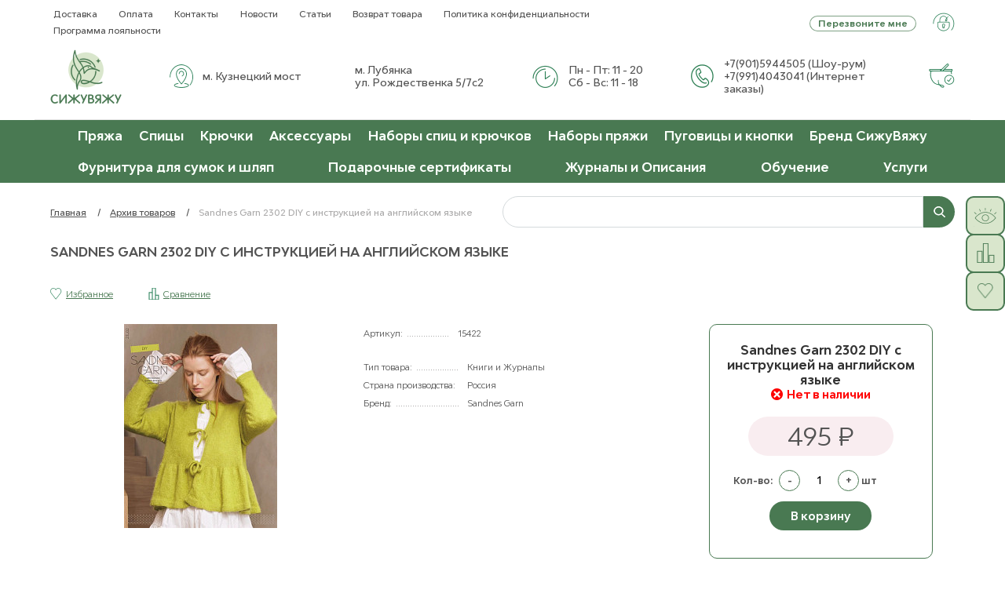

--- FILE ---
content_type: text/html; charset=UTF-8
request_url: https://sittingknitting.ru/shop/sandnes_garn_2302_diy_s_instruktsiey_na_angliyskom_yazyke.html
body_size: 14187
content:
<!DOCTYPE html>
<html lang="ru">
<head>
    <meta http-equiv="X-UA-Compatible" content="IE=edge">
    <meta name="viewport" content="width=device-width, initial-scale=1.0">
    <meta name="facebook-domain-verification" content="t4y8hhtuew299yriaz6ca57b8tjxr9" />
    <title>Sandnes Garn 2302 DIY с инструкцией на английском языке</title>
    <meta http-equiv="Content-Type" content="text/html; charset=UTF-8" />
<meta name="robots" content="index, follow" />
<meta name="keywords" content="Sandnes Garn 2302 DIY с инструкцией на английском языке" />
<meta name="description" content="Sandnes Garn 2302 DIY с инструкцией на английском языке" />
<link href="/local/templates/sittingknitting/vendor/uikit-3.6.21/css/uikit.min.css" type="text/css" rel="stylesheet">
<script data-skip-moving="true">(function(w, d, n) {var cl = "bx-core";var ht = d.documentElement;var htc = ht ? ht.className : undefined;if (htc === undefined || htc.indexOf(cl) !== -1){return;}var ua = n.userAgent;if (/(iPad;)|(iPhone;)/i.test(ua)){cl += " bx-ios";}else if (/Windows/i.test(ua)){cl += ' bx-win';}else if (/Macintosh/i.test(ua)){cl += " bx-mac";}else if (/Linux/i.test(ua) && !/Android/i.test(ua)){cl += " bx-linux";}else if (/Android/i.test(ua)){cl += " bx-android";}cl += (/(ipad|iphone|android|mobile|touch)/i.test(ua) ? " bx-touch" : " bx-no-touch");cl += w.devicePixelRatio && w.devicePixelRatio >= 2? " bx-retina": " bx-no-retina";if (/AppleWebKit/.test(ua)){cl += " bx-chrome";}else if (/Opera/.test(ua)){cl += " bx-opera";}else if (/Firefox/.test(ua)){cl += " bx-firefox";}ht.className = htc ? htc + " " + cl : cl;})(window, document, navigator);</script>


<link href="/local/templates/sittingknitting/components/bitrix/news.list/preim_card/style.css?1768244089150" type="text/css"  rel="stylesheet" />
<link href="/local/templates/sittingknitting/components/bitrix/news.list/news/style.css?1768244089150" type="text/css"  rel="stylesheet" />
<link href="/local/templates/sittingknitting/components/bitrix/news.list/article/style.css?1768244089150" type="text/css"  rel="stylesheet" />
<link href="/local/templates/sittingknitting/components/bitrix/menu/top/style.css?1768244089581" type="text/css"  data-template-style="true"  rel="stylesheet" />
<link href="/local/templates/sittingknitting/components/bitrix/menu/mobile_top/style.css?1768244089581" type="text/css"  data-template-style="true"  rel="stylesheet" />
<link href="/local/templates/sittingknitting/components/arturgolubev/search.title/.default/style.css?176824408914005" type="text/css"  data-template-style="true"  rel="stylesheet" />
<link href="/local/templates/sittingknitting/components/bitrix/menu/top_f/style.css?1768244089581" type="text/css"  data-template-style="true"  rel="stylesheet" />
<link href="/bitrix/components/bitrix/main.feedback/templates/.default/style.css?1768244050293" type="text/css"  data-template-style="true"  rel="stylesheet" />
<link href="/local/templates/sittingknitting/styles.css?176824408913830" type="text/css"  data-template-style="true"  rel="stylesheet" />
<link href="/local/templates/sittingknitting/template_styles.css?176824409133323" type="text/css"  data-template-style="true"  rel="stylesheet" />
<link href="/local/templates/sittingknitting/css/reset.css?17682440911120" type="text/css"  data-template-style="true"  rel="stylesheet" />
<link href="/local/templates/sittingknitting/css/style.css?176824409176817" type="text/css"  data-template-style="true"  rel="stylesheet" />
<link href="/local/templates/sittingknitting/css/media.css?176824409111062" type="text/css"  data-template-style="true"  rel="stylesheet" />
<link href="/local/templates/sittingknitting/css/slick.css?17682440911893" type="text/css"  data-template-style="true"  rel="stylesheet" />
<link href="/local/templates/sittingknitting/css/jquery.fancybox.min.css?176824409112795" type="text/css"  data-template-style="true"  rel="stylesheet" />







            
            <!-- Yandex.Metrika counter -->
            
            <!-- /Yandex.Metrika counter -->
                    
        
<meta property="og:title" content="Sandnes Garn 2302 DIY с инструкцией на английском языке" />
<meta property="og:description" content="Sandnes Garn 2302 DIY с инструкцией на английском языке" />
<meta property="og:url" content="https://sittingknitting.ru/shop/sandnes_garn_2302_diy_s_instruktsiey_na_angliyskom_yazyke.html" />
<meta property="og:type" content="website" />
<meta property="og:image" content="https://sittingknitting.ru/upload/iblock/787/ym2ybrbl551ctmwxv87etmcani6j8qcf.jpeg" />
</head>
<body>

<style>
.sticky-content.fixed {
    position: fixed;
    top: 0;
    left: 0;
    right: 0;
	z-index:99991;
}
</style>
<section class="page-wrap">
    <section class="nav-bar" id="scroll_art">
        <div class="content nav-bar__toggle">
		 <a href="#" class="footer__logo"></a>
        <ul class="nav spacer">
					<li class="nav__item">
                <a href="/katalog/pryazha/" class="nav__link">
	                Пряжа				</a>
            </li>
					<li class="nav__item">
                <a href="/katalog/spitsy/" class="nav__link">
	                Спицы				</a>
            </li>
					<li class="nav__item">
                <a href="/katalog/kryuchki/" class="nav__link">
	                Крючки				</a>
            </li>
					<li class="nav__item">
                <a href="/katalog/aksessuary_1/" class="nav__link">
	                Аксессуары				</a>
            </li>
					<li class="nav__item">
                <a href="/katalog/nabory_spits_i_kryuchkov_1/" class="nav__link">
	                Наборы спиц и крючков				</a>
            </li>
					<li class="nav__item">
                <a href="/katalog/nabory_pryazhi/" class="nav__link">
	                Наборы пряжи				</a>
            </li>
					<li class="nav__item">
                <a href="/katalog/pugovitsy_i_knopki/" class="nav__link">
	                Пуговицы и кнопки				</a>
            </li>
					<li class="nav__item">
                <a href="/katalog/sumki_iz_kanvasa/" class="nav__link">
	                Бренд СижуВяжу				</a>
            </li>
					<li class="nav__item">
                <a href="/katalog/furnitura_dlya_sumok/" class="nav__link">
	                Фурнитура для сумок и шляп				</a>
            </li>
					<li class="nav__item">
                <a href="/katalog/podarochnye_sertifikaty/" class="nav__link">
	                Подарочные сертификаты				</a>
            </li>
					<li class="nav__item">
                <a href="/katalog/opisaniya/" class="nav__link">
	                Журналы и Описания				</a>
            </li>
					<li class="nav__item">
                <a href="/katalog/obuchenie/" class="nav__link">
	                Обучение				</a>
            </li>
					<li class="nav__item">
                <a href="/katalog/uslugi/" class="nav__link">
	                Услуги				</a>
            </li>
		        </ul>        </div><!--content-->
        <a href="javascript:;" class="menu-btn"><div class="ttl">Меню</div><span></span></a>
    </section><!--nav-bar-->





<div class="sticky-element">
    <div class="sticky-anchor"></div>
	<div class="sticky-content">
		<div class="icons_right">
			<a href="/viewed/" class="icon_right"><img src="/local/templates/sittingknitting/images/right_icon1.png" border="0"></a>
			<a href="/compare/" class="icon_right" style="padding: 10px;"><img src="/local/templates/sittingknitting/images/right_icon2.png" border="0"></a>
			<a href="/wishlist/" class="icon_right" style="padding: 13px 13px 13px 13px;"><img src="/local/templates/sittingknitting/images/right_icon3.png" border="0"></a>
		</div>
	</div>
</div>


    <section class="top content spacer">
		<nav class="main-nav spacer">
		


			<a href="/delivery/" class="main-nav__link">Доставка</a>
		
			<a href="/payment/" class="main-nav__link">Оплата</a>
		
			<a href="/contacts/" class="main-nav__link">Контакты</a>
		
			<a href="/news" class="main-nav__link">Новости</a>
		
			<a href="/articles/" class="main-nav__link">Статьи</a>
		
			<a href="/refund/index.php" class="main-nav__link">Возврат товара</a>
		
			<a href="/wishlist/politica.php" class="main-nav__link">Политика конфиденциальности</a>
		
			<a href="/programma-loyalnosti.php" class="main-nav__link">Программа лояльности</a>
		


		</nav>
        <div class="top__right">
			<a href="#modal-recall" id="openRecall" uk-toggle class="callback-btn">Перезвоните мне</a>
						<a href="/personal/" class="personal-link">
                <i class="icon icon-personal"></i>
            </a>
        </div><!--top__right-->

    </section><!--top-->

    <header class="header content spacer">
		<a href="/" class="logo"><img src="/local/templates/sittingknitting/images/logo.png"></a>		<p class="header__contact">
 <i class="icon icon-header-address"></i> <span class="header__contact-desc">
	м. Кузнецкий мост</span>
</p>
<p class="header__contact">
 <span class="header__contact-desc">м. Лубянка&nbsp;&nbsp;<a href="https://yandex.ru/maps/-/CCUKMZSaDC">ул. Рождественка 5/7с2</a></span>
</p>		<p class="header__contact">
            <i class="icon icon-header-time"></i>
            <span class="header__contact-desc">
                <i>Пн - Пт:</i>    11 - 20 <br>
                <i>Сб - Вс:</i>    11 - 18
            </span>
        </p>		<p class="header__contact header__contact-phone">
 <i class="icon icon-header-phone"></i> <span class="header__contact-desc"> <a href="tel:+79015944505">+7(901)5944505 (Шоу-рум)</a> <a href="tel:+79914043041">+7(991)4043041 (Интернет заказы)</a> </span>
</p>		<a href="/personal/order/make/" class="basket-link">
            <i class="icon icon-header-basket"></i>
        </a>
    </header>

    <section class="nav-bar">
        <div class="content nav-bar__toggle">
                    <ul class="nav spacer">
					<li class="nav__item">
                <a href="/katalog/pryazha/" class="nav__link">
	                Пряжа				</a>
            </li>
					<li class="nav__item">
                <a href="/katalog/spitsy/" class="nav__link">
	                Спицы				</a>
            </li>
					<li class="nav__item">
                <a href="/katalog/kryuchki/" class="nav__link">
	                Крючки				</a>
            </li>
					<li class="nav__item">
                <a href="/katalog/aksessuary_1/" class="nav__link">
	                Аксессуары				</a>
            </li>
					<li class="nav__item">
                <a href="/katalog/nabory_spits_i_kryuchkov_1/" class="nav__link">
	                Наборы спиц и крючков				</a>
            </li>
					<li class="nav__item">
                <a href="/katalog/nabory_pryazhi/" class="nav__link">
	                Наборы пряжи				</a>
            </li>
					<li class="nav__item">
                <a href="/katalog/pugovitsy_i_knopki/" class="nav__link">
	                Пуговицы и кнопки				</a>
            </li>
					<li class="nav__item">
                <a href="/katalog/sumki_iz_kanvasa/" class="nav__link">
	                Бренд СижуВяжу				</a>
            </li>
					<li class="nav__item">
                <a href="/katalog/furnitura_dlya_sumok/" class="nav__link">
	                Фурнитура для сумок и шляп				</a>
            </li>
					<li class="nav__item">
                <a href="/katalog/podarochnye_sertifikaty/" class="nav__link">
	                Подарочные сертификаты				</a>
            </li>
					<li class="nav__item">
                <a href="/katalog/opisaniya/" class="nav__link">
	                Журналы и Описания				</a>
            </li>
					<li class="nav__item">
                <a href="/katalog/obuchenie/" class="nav__link">
	                Обучение				</a>
            </li>
					<li class="nav__item">
                <a href="/katalog/uslugi/" class="nav__link">
	                Услуги				</a>
            </li>
		        </ul>            <div class="sm-visible">
				

<nav class="main-nav spacer">

			<a href="/delivery/" class="main-nav__link">Доставка</a>
		

			<a href="/payment/" class="main-nav__link">Оплата</a>
		

			<a href="/contacts/" class="main-nav__link">Контакты</a>
		

			<a href="/news" class="main-nav__link">Новости</a>
		

			<a href="/articles/" class="main-nav__link">Статьи</a>
		

			<a href="/refund/index.php" class="main-nav__link">Возврат товара</a>
		

			<a href="/wishlist/politica.php" class="main-nav__link">Политика конфиденциальности</a>
		

			<a href="/programma-loyalnosti.php" class="main-nav__link">Программа лояльности</a>
		
 </nav>


                <div class="header__contact-mob">
					<p class="header__contact">
 <i class="icon icon-header-address"></i> <span class="header__contact-desc">
	м. Кузнецкий мост</span>
</p>
<p class="header__contact">
 <span class="header__contact-desc">м. Лубянка&nbsp;&nbsp;<a href="https://yandex.ru/maps/-/CCUKMZSaDC">ул. Рождественка 5/7с2</a></span>
</p>					<p class="header__contact">
            <i class="icon icon-header-time"></i>
            <span class="header__contact-desc">
                <i>Пн - Пт:</i>    11 - 20 <br>
                <i>Сб - Вс:</i>    11 - 18
            </span>
        </p>                </div>
            </div>

        </div><!--content-->
        <a href="javascript:;" class="menu-btn"><div class="ttl">Меню</div><span></span></a>

    </section><!--nav-bar-->

    <section class="page">
        <div class="content">
						<div class="art_bread">
			<div class="pager uk-text-truncate" itemprop="http://schema.org/breadcrumb" itemscope itemtype="http://schema.org/BreadcrumbList">
				
				<a href="/" title="Главная" itemprop="item">
					Главная
				</a>
				<meta itemprop="position" content="1" />
			
				<i>/</i>
				<a href="/arkhiv-tovarov/" title="Архив товаров" itemprop="item">
					Архив товаров
				</a>
				<meta itemprop="position" content="2" />
			

				<i>/</i>
				<span>Sandnes Garn 2302 DIY с инструкцией на английском языке</span>
			<div style="clear:both"></div></div>			</div>
			<div class="art_search">
			<div id="smart-title-search" class="bx-searchtitle theme-green">
	<form class="uk-search uk-search-default" action="/search/index.php">
		<div class="bx-input-group">
			<input id="smart-title-search-input" placeholder="" type="text" name="q" value="" autocomplete="off" class=" uk-search-input"/>
			<span class="bx-input-group-btn">
				<span class="bx-searchtitle-preloader view" id="smart-title-search_preloader_item"></span>
				<button class="uk-search-icon" type="submit" name="s"></button>
			</span>
		</div>
	</form>
	
	</div>


	<style>
		.bx-searchtitle .bx-input-group .bx-form-control, .bx_smart_searche .bx_item_block.all_result .all_result_button, .bx-searchtitle .bx-input-group-btn button, .bx_smart_searche .bx_item_block_hrline {
			border-color: #497952 !important;
		}
		.bx_smart_searche .bx_item_block.all_result .all_result_button, .bx-searchtitle .bx-input-group-btn button {
			background-color: #497952  !important;
		}
		.bx_smart_searche .bx_item_block_href_category_name, .bx_smart_searche .bx_item_block_item_name b, .bx_smart_searche .bx_item_block_item_simple_name b {
			color: #497952  !important;
		}
	</style>

			</div>
			<div style="clear:both"></div>
			<div class="uk-margin">
			
<style>
	.uk-modal.uk-open a{
		color:#fff;
	}
	h1{padding-top:0px!important;margin-top:0px!important;}
#openReview, .label{
    text-decoration: underline;
    color: #497952;
    font-size: 12px;	
}
.uk-margin-small-bottom .uk-subnav {
	justify-content: center;
}
.tab_info ul{
	justify-content: left;
}
#prod ul {
    justify-content: left;
}
#modal-appBasket{

}
.form.product_view{
	padding-top:0px!important;
}


@media (max-width: 700px){ 
	.mobile{
		display:none;
	}
	.tm-product-info {
		border-top: 0px!important;
	}
	.form .form_title h1{margin-top:0px!important}
}
@media (min-width: 701px){ 
	.desctop{
		display:none;
	}
}

</style>

<div class="form product_view" id="bx_694920193_15422">

                <div class="form_title">
                    <h1>Sandnes Garn 2302 DIY с инструкцией на английском языке</h1>
					                </div>

                    <div class="form_top">
                        <div class="form_filter">
                            <ul>
								<li><a href="#" class="catalog__control-link addWishlist js-uk-tooltip" data-id="15422" data-tooltip="В избранное"><i class="icon icon-favorite"></i><span style="text-decoration: underline;">Избранное</span></a></li>
								<li><a href="#" class="catalog__control-link addCompare js-uk-tooltip" data-id="15422" data-tooltip="В сравнение"><i class="icon icon-diff"></i><span style="text-decoration: underline;">Сравнение</span></a></li>
                  			</ul>
                        </div>
                    </div>


	<div class="sku" id="catalogElement" data-product-iblock-id="1" data-from-cache="N" data-convert-currency="Y" data-currency-id="RUB" data-hide-not-available="Y" data-currency="RUB" data-product-id="15422" data-iblock-id="4" data-prop-id="202" data-hide-measure="Y" data-price-code="Прайс-лист Site" data-deactivated="N">
        <div class="uk-grid-collapse uk-grid-match" id="catalogElement" uk-grid>
            <div class="uk-width-1-1 uk-width-1-2@s uk-width-1-3@m">
	            <div class="uk-margin" uk-grid>
		            <div id="pictureContainer" class="uk-width-1-1 uk-text-center">
			                                        <div style="outline-style: none!important;" class="uk-child-width-1-1 uk-padding-small uk-grid-small uk-position-relative" tabindex="-1" uk-grid>
                                <div class="">
                                    <ul id="pictureSlider" class="uk-switcher" uk-lightbox="animation: fade">
                                                                            <li class="uk-active">
                                                                                    <a class="slider-cursor-zoom" href="/upload/iblock/787/ym2ybrbl551ctmwxv87etmcani6j8qcf.jpeg">
                                                <img
                                                    data-src="/upload/resize_cache/iblock/787/260_260_1/ym2ybrbl551ctmwxv87etmcani6j8qcf.jpeg"
                                                                                                        alt="Sandnes Garn 2302 DIY с инструкцией на английском языке"
                                                    title="Sandnes Garn 2302 DIY с инструкцией на английском языке"
                                                                                                    uk-img>
                                            </a>
                                                                                </li>
                                                                        </ul>
                                    <ul id="moreImagesCarousel" class="uk-margin-top uk-flex uk-flex-center uk-thumbnav uk-child-width-1-3 uk-child-width-1-5@s uk-child-width-auto@m uk-grid-small tm-slider-items uk-hidden" uk-switcher="connect: #pictureSlider; animation: uk-animation-fade" uk-grid>
                                        
										
                                        <li>
                                            <a href="#" class="tm-media-box-frame tm-media-box">
                                                <img src="/upload/resize_cache/iblock/787/70_70_1/ym2ybrbl551ctmwxv87etmcani6j8qcf.jpeg" data-src="/upload/resize_cache/iblock/787/70_70_1/ym2ybrbl551ctmwxv87etmcani6j8qcf.jpeg" width="60" height="60" uk-img="target: !ul > :last-child, !* +*">
                                            </a>
                                        </li>
                                                                            </ul>
                                </div>

                        
                            </div>
			            
					</div>
	            </div>
            </div>
            <div class="uk-width-1-1 uk-width-1-2@s uk-width-1-3@m" id="mmm">
                <div class="uk-padding-small">
                    <div class="uk-grid-small uk-margin" uk-grid>
						<style>
							.uk-subnav{
								justify-content: left;
							}
							.uk-button.uk-button-primary, .uk-button.uk-button-secondary{
							font-size: 14px!important;
								box-shadow: none;
								text-shadow: none;
								padding: 5px 27px!important;
								line-height: 14px;	
								margin-bottom: 1px;
								height: 36px;
							}
							.elementSkuPropertyValue {
								text-align: center;
							}
						</style>
                        <div class="uk-width-1-1">
                                                    </div>
                        <div class="mobile uk-width-1-1 uk-grid-small" uk-grid>
							<div class="product_description">
								<div class="uk-overflow-auto">
									<table class="uk-table uk-table-striped uk-table-divider uk-table-middle">
										<tbody>
																				
											<tr>
												<td class="uk-width-medium"><p>Артикул:</p></td>
												<td ><span class="changeArticle" data-first-value="15422">15422</span></td>
											</tr>	
												
																											
									
																				
										</tbody>
									</table>
		
									<table class="uk-table uk-table-striped uk-table-divider uk-table-middle">
	<tbody>
    		                                                    <tr class="">
						<td class="uk-width-medium"><p>Тип товара:</p></td>
                        <td>Книги и Журналы</td>
                    </tr>
                                    <tr class="">
						<td class="uk-width-medium"><p>Страна производства:</p></td>
                        <td>Россия</td>
                    </tr>
                                    <tr class="">
						<td class="uk-width-medium"><p>Бренд:</p></td>
                        <td>Sandnes Garn</td>
                    </tr>
                                            </tbody>
</table>
	
								</div>
							</div>
                        </div>
                    </div>
                </div>
            </div>
            <div class="uk-width-1-1 uk-width-1-2@s uk-width-1-4@m tm-product-info">
				<div class="uk-padding-small">


                        <div class="right_block">
                            <div class="right_top">




																	<h1>Sandnes Garn 2302 DIY с инструкцией на английском языке</h1>
								

                                                                 	<div class="eChangeAvailable">
                                    	<p class="qty" style="color: red;"><img src="/local/templates/sittingknitting/images/tovar/true_icon2.png" alt="true_icon">Нет в наличии</p>
                                 	</div>
                                 


									<div class="changePrice">
										<span class="fullPrice_number new_price">
											495 &#8381;										 </span>
										</div>
									
									<p class="number">
										<span class="text">Кол-во:</span>
										<span href="#" class="minus">
											-
										</span>
										<input min="1" max="999" class="qty2" type="number" value="1" data-step="1" data-price="495">
										<span href="#" class="plus pilus">
											+
										</span>
										<span class="measure_symbol">шт</span>
									</p>

																														<a href="#" class="aaa addCart changeID changeQty changeCart uk-button korzinka" data-id="15422" data-quantity="1">В корзину</a>
																			
                            </div>
                            <div class="visa" style="text-align: center;margin-bottom: 14px;">
                                <img src="/local/templates/sittingknitting/images/tovar/visa.svg" alt="visa">
                            </div>
							<div class="right_bottom">
							

							</div>
                        </div>

				</div>
			</div>


            <div class="uk-width-1-1 uk-width-1-2@s uk-width-1-3@m" id="mmm">
                <div class="uk-padding-small">
                    <div class="uk-grid-small uk-margin" uk-grid>

                        <div class="desctop uk-width-1-1 uk-grid-small" uk-grid>

							<table class="uk-table uk-table-striped uk-table-divider uk-table-middle" style="margin: 0 auto;width: 90%;	">
								<tbody>

																		<tr>
										<td class="uk-width-medium"><p>Артикул:</p></td>
										<td style="float: right;text-align: right;">15422</td>
									</tr>
									

																		<tr>
										<td class="uk-width-medium"><p>Бренд:</p></td>
										<td style="float: right;text-align: right;">Sandnes Garn</td>
									</tr>
																
																
																
																
																
																
																
																		<tr>
										<td class="uk-width-medium"><p>Страна:</p></td>
										<td style="float: right;text-align: right;">Россия</td>
									</tr>
																
																
																
								</tbody>
							</table>





							                        </div>
					</div>
 				</div>
 			</div>

            <div class="tab_info">
				<ul>
					<li><a class="active" href="#description"><img src="/local/templates/sittingknitting/images/tovar/2icon.png">Описание</a></li>
					<li><a href="#testimonials"><img src="/local/templates/sittingknitting/images/tovar/1icon.png" alt="">Отзывы</a></li>
					                </ul>
                <div class="more_info">
                    <div id="description" class="active">
													<p>Sandnes Garn 2302 DIY с инструкцией на английском языке</p>
						                    </div>
                    <div id="testimonials">


                        <div class="uk-width-1-1 reviewsBtnWrap">
                            <div class="uk-child-width-auto@m" uk-grid>
                                <div>
                                    <img src="/local/templates/unlimtech/vendor/font-awesome/svgs/light/comments-alt.svg" class="iconInLink_medium uk-icon-up2" uk-svg>
                                    <a class="label">
                                        <span class="">Отзывов:  0</span>
                                    </a>
                                </div>
                                                            <div>
                                    <img src="/local/templates/unlimtech/vendor/font-awesome/svgs/light/comment-alt-edit.svg" class="iconInLink" uk-svg>
                                    <a href="#modal-review" id="openReview" uk-toggle class="uk-visible@m">
                                        <span class="uk-visible@m">Добавить отзыв</span>
                                    </a>
                                </div>
                                                        </div>
                        </div>


						


													<div id="modal-review" uk-modal="bg-close: false">
    <div class="uk-modal-dialog">
	    <form id="reviewUserForm" class="uk-form-stacked">
	        <button class="uk-modal-close-default" type="button" uk-close></button>
	        <div class="uk-modal-header">
		        <div class="uk-grid-small uk-flex-middle" uk-grid>
		            <div class="uk-width-auto">
			            <img class="iconInLink_xbig" src="/local/templates/unlimtech/vendor/font-awesome/svgs/light/comment-alt-edit.svg" uk-svg>
		            </div>
		            <div class="uk-width-expand">
			            <div class="uk-modal-title">Добавить отзыв</div>
		            </div>
		        </div>
	        </div>
	        <div class="uk-modal-body">
	            <div class="uk-margin">
			        <label class="uk-form-label">Ваше имя:</label>
			        <div class="uk-form-controls">
			            <input class="uk-input" id="review_user_name" name="review_user_name" type="text" value="" placeholder="Имя">
			        </div>
			    </div>
			    <div class="uk-margin">
			        <label class="uk-form-label">Ваша оценка:</label>
                    <div class="uk-form-controls uk-grid-small uk-child-width-auto uk-grid">
                        <label>
                            <input class="uk-radio uk-icon-down2" type="radio" name="review_rating" value="1">
                            <img src="/local/templates/sittingknitting/images/tovar/star.svg" alt="star" style="width:20px;vertical-align: middle;">
                        </label><br>
                        <label>
                            <input class="uk-radio uk-icon-down2" type="radio" name="review_rating" value="2">
                            <img src="/local/templates/sittingknitting/images/tovar/star.svg" alt="star" style="width:20px;vertical-align: middle;">
                            <img src="/local/templates/sittingknitting/images/tovar/star.svg" alt="star" style="width:20px;vertical-align: middle;">
                        </label><br>
                        <label>
                            <input class="uk-radio uk-icon-down2" type="radio" name="review_rating" value="3">
                            <img src="/local/templates/sittingknitting/images/tovar/star.svg" alt="star" style="width:20px;vertical-align: middle;">
							<img src="/local/templates/sittingknitting/images/tovar/star.svg" alt="star" style="width:20px;vertical-align: middle;">
							<img src="/local/templates/sittingknitting/images/tovar/star.svg" alt="star" style="width:20px;vertical-align: middle;">	
                        </label><br>
                        <label>
                            <input class="uk-radio uk-icon-down2" type="radio" name="review_rating" value="4">
                            <img src="/local/templates/sittingknitting/images/tovar/star.svg" alt="star" style="width:20px;vertical-align: middle;">
							<img src="/local/templates/sittingknitting/images/tovar/star.svg" alt="star" style="width:20px;vertical-align: middle;">
							<img src="/local/templates/sittingknitting/images/tovar/star.svg" alt="star" style="width:20px;vertical-align: middle;">	
							<img src="/local/templates/sittingknitting/images/tovar/star.svg" alt="star" style="width:20px;vertical-align: middle;">	
                        </label><br>
                        <label>
                            <input class="uk-radio uk-icon-down2" type="radio" name="review_rating" value="5">
							<img src="/local/templates/sittingknitting/images/tovar/star.svg" alt="star" style="width:20px;vertical-align: middle;">	
							<img src="/local/templates/sittingknitting/images/tovar/star.svg" alt="star" style="width:20px;vertical-align: middle;">	
							<img src="/local/templates/sittingknitting/images/tovar/star.svg" alt="star" style="width:20px;vertical-align: middle;">	
							<img src="/local/templates/sittingknitting/images/tovar/star.svg" alt="star" style="width:20px;vertical-align: middle;">	
							<img src="/local/templates/sittingknitting/images/tovar/star.svg" alt="star" style="width:20px;vertical-align: middle;">	
                        </label><br>
                    </div>
			    </div>
                <div class="uk-margin">
                    <label class="uk-form-label">Опыт использования:</label>
                    <div class="uk-form-controls uk-grid-small uk-child-width-auto uk-grid">
                        <label><input class="uk-radio" type="radio" name="review_experience" value="2980"> Недавно</label><br>
                        <label><input class="uk-radio" type="radio" name="review_experience" value="2981"> Давно</label><br>
                    </div>
                </div>
                <div class="uk-margin">
                    <label class="uk-form-label">Достоинства:</label>
                    <div class="uk-form-controls">
                        <textarea class="uk-textarea" id="review_user_dignity" name="review_user_dignity" rows="2" value="" placeholder=""></textarea>
                    </div>
                </div>
                <div class="uk-margin">
                    <label class="uk-form-label">Недостатки:</label>
                    <div class="uk-form-controls">
                        <textarea class="uk-textarea" id="review_user_shortcomings" name="review_user_shortcomings" rows="2" value="" placeholder=""></textarea>
                    </div>
                </div>
			    <div class="uk-margin">
			        <label class="uk-form-label">Комментарий:</label>
			        <div class="uk-form-controls">
			            <textarea class="uk-textarea" id="review_user_comment" name="review_user_comment" rows="2" value="" placeholder=""></textarea>
			        </div>
			    </div>
			    <div class="uk-margin">
				    <div class="uk-form-controls fv-no-label">
						<label><input type="checkbox" name="review_agree" value="agree" /> Я даю согласие на <noindex><a href="/personal-info/" target="_blank" rel="nofollow">обработку своих персональных данных</a></noindex>.</label>
					</div>
				</div>
				<div class="uk-margin">
				    <div class="uk-form-controls fv-no-label">
						<div id="captchaContainerReview"></div>
					</div>
				</div>
	        </div>
	        <div class="uk-modal-footer uk-text-right">
	            <button class="uk-button uk-button-default uk-modal-close" type="button">Закрыть</button>
	            <button id="reviewUserSubmit" class="uk-button uk-button-primary" type="submit">
					<img class="iconInLink_big uk-icon-up2" src="/local/templates/unlimtech/vendor/font-awesome/svgs/light/paper-plane.svg" uk-svg>
					Отправить
				</button>
	        </div>
        	<div class="uk-hidden">
				<input type="hidden" name="sessid" id="sessid" value="cc53818a3bbe8cdd703020d9a0857c93" />                <input type="hidden" name="PRODUCT_ID" value="15422"/>
			</div>
        </form>
    </div>
</div>						

                    </div>
                    <div id="rashod">
						<p></p>
                    </div>
                </div>
            </div>






	    </div>
	</div>
</div>





<div itemscope itemtype="http://schema.org/Product" class="microdata">
	<meta itemprop="name" content="Sandnes Garn 2302 DIY с инструкцией на английском языке" />
	<link itemprop="url" href="/shop/sandnes_garn_2302_diy_s_instruktsiey_na_angliyskom_yazyke.html" />
	<link itemprop="image" href="" />
	<meta itemprop="brand" content="" />
	<meta itemprop="model" content="15422" />
	<meta itemprop="productID" content="15422" />
	<meta itemprop="category" content="" />
		<div itemprop="offers" itemscope itemtype="http://schema.org/Offer">
		<meta itemprop="priceCurrency" content="RUB" />
		<meta itemprop="price" content="495" />
		<link itemprop="url" href="/shop/sandnes_garn_2302_diy_s_instruktsiey_na_angliyskom_yazyke.html" />
		       		<link itemprop="availability" href="http://schema.org/OutOfStock">
        	</div>
			<meta itemprop="description" content='Sandnes Garn 2302 DIY с инструкцией на английском языке' />
		</div>
<div class="prod">
	<div id="prod">
	<ul>
				<li><a class="active" href="#prod1">Похожие товары</a></li>
        <li><a href="#prod3">С этим товаром покупают</a></li>
    </ul>
	</div>
    <div class="more_info_prod">


		
        <div id="prod1" class="active">

				        </div>


        <div id="prod3">

				
        </div>
    </div>
</div>

<div class="media spacer_top" style="max-width: none;padding-bottom:40px">
    <div class="articles">
        <h2>
            НОВОСТИ МАГАЗИНА
        </h2>
		 <div class="articles__list flex-container">
	
                        <a href="/news/blackfr25/" class="articles__item" id="bx_651765591_39142">
                            <span class="articles__item-photo">
                                <img class="photo-full-size" src="/upload/iblock/d98/naj8h6b3r5265ai27g2axyncfebrkhd5.jpeg" alt="Чёрная пятница">
                            </span>
                                <span class="articles__item-title">
                                Чёрная пятница                            </span>
                        </a>

	
                        <a href="/news/140625/" class="articles__item" id="bx_651765591_32837">
                            <span class="articles__item-photo">
                                <img class="photo-full-size" src="" alt="День вязания на публике 14.06.25">
                            </span>
                                <span class="articles__item-title">
                                День вязания на публике 14.06.25                            </span>
                        </a>

	
                        <a href="/news/080325/" class="articles__item" id="bx_651765591_30886">
                            <span class="articles__item-photo">
                                <img class="photo-full-size" src="/upload/iblock/73f/3e3zu2b4a20q8crkpr50qzktbc69kx1z/Izobrazhenie-JPEG_1A232259001C_1.jpeg" alt="Распродажа 08.03.25">
                            </span>
                                <span class="articles__item-title">
                                Распродажа 08.03.25                            </span>
                        </a>

</div>
	

    </div><!--articles-->

    <div class="news">
        <h2>
            СТАТЬИ
        </h2>



		<div class="news__list">
	
                        <a href="/articles/baktusy/" class="news__item" id="bx_1373509569_16369">
                            Как носить бактусы                        </a>


	
                        <a href="/articles/new_gilet1/" class="news__item" id="bx_1373509569_16105">
                            Какую пряжу использовать для вязания школьной жилетки ребенку                        </a>


	
                        <a href="/articles/mohair_info/" class="news__item" id="bx_1373509569_12830">
                            Мохер                        </a>


	
                        <a href="/articles/second/" class="news__item" id="bx_1373509569_6490">
                            Nobilis - это любовь с первой ноты.❤️                        </a>


</div>


		<a href="/articles/" class="green-btn news__else">Все Статьи</a>

    </div><!--news-->

</div><!--media-->				</div>
		       </div><!--content-->

    </section><!--page-->

    <footer class="footer" id="footer">
        <div class="content spacer_top">
            <div class="footer__left">
                <a href="#" class="footer__logo"></a>

                <div class="social">
						                </div><!--social-->

                <div class="footer__payments">
                    <img src="/local/templates/sittingknitting/images/payments.png" alt="Лого">
                </div><!--footer__payments-->

            </div><!--footer__left-->

            <div class="site-map spacer_top">
                <div class="site-map__col">
                    <p class="site-map__title">Каталог</p>
					        <ul class="site-map__list">
					<li>
                <a href="/katalog/pryazha/">
	                Пряжа				</a>
            </li>
					<li>
                <a href="/katalog/spitsy/">
	                Спицы				</a>
            </li>
					<li>
                <a href="/katalog/kryuchki/">
	                Крючки				</a>
            </li>
					<li>
                <a href="/katalog/aksessuary_1/">
	                Аксессуары				</a>
            </li>
					<li>
                <a href="/katalog/nabory_spits_i_kryuchkov_1/">
	                Наборы спиц и крючков				</a>
            </li>
					<li>
                <a href="/katalog/nabory_pryazhi/">
	                Наборы пряжи				</a>
            </li>
					<li>
                <a href="/katalog/pugovitsy_i_knopki/">
	                Пуговицы и кнопки				</a>
            </li>
					<li>
                <a href="/katalog/sumki_iz_kanvasa/">
	                Бренд СижуВяжу				</a>
            </li>
					<li>
                <a href="/katalog/furnitura_dlya_sumok/">
	                Фурнитура для сумок и шляп				</a>
            </li>
					<li>
                <a href="/katalog/podarochnye_sertifikaty/">
	                Подарочные сертификаты				</a>
            </li>
					<li>
                <a href="/katalog/opisaniya/">
	                Журналы и Описания				</a>
            </li>
					<li>
                <a href="/katalog/obuchenie/">
	                Обучение				</a>
            </li>
					<li>
                <a href="/katalog/uslugi/">
	                Услуги				</a>
            </li>
		        </ul>                </div><!--site-map__col-->

                <div class="site-map__col">
                    <p class="site-map__title">Информация</p>

						

<ul class="site-map__list">
			<li><a href="/delivery/">Доставка</a></li>
		
			<li><a href="/payment/">Оплата</a></li>
		
			<li><a href="/contacts/">Контакты</a></li>
		
			<li><a href="/news">Новости</a></li>
		
			<li><a href="/articles/">Статьи</a></li>
		
			<li><a href="/refund/index.php">Возврат товара</a></li>
		
			<li><a href="/wishlist/politica.php">Политика конфиденциальности</a></li>
		
			<li><a href="/programma-loyalnosti.php">Программа лояльности</a></li>
		
</ul>


                </div><!--site-map__col-->

                <div class="site-map__col">
                    <p class="site-map__title">Личный кабинет</p>
	                

<ul class="site-map__list">
			<li><a href="/personal/">Личный кабинет</a></li>
		
			<li><a href="/personal/order/make/">Корзина</a></li>
		
			<li><a href="/auth/?register=yes">Зарегистироваться</a></li>
		
</ul>

                </div><!--site-map__col-->
            </div><!--site-map-->

            <div class="footer__contacts">
                <p class="footer__title">Контакты</p>

                <div class="contacts__list">
                    <div class="contact">
                        <p class="contact__title">
                            <span class="contact__icon">
                                <i class="icon icon-contact-5 pos-center"></i>
                            </span>
                            Время работы:
                        </p>
						<p class="contact__desc">
                            <i>Пн - Пт:</i>    11 - 20 <br>
                            <i>Сб - Вс:</i>   11 - 18
                        </p>                    </div><!--contact-->

                    <div class="contact">
                        <p class="contact__title">
                            <span class="contact__icon">
                                <i class="icon icon-contact-6 pos-center"></i>
                            </span>
                            Адрес:
                        </p>
						<p class="contact__desc">
	ул. Рождественка, д. 5/7 с. 2
</p>
                    </div><!--contact-->

                    <div class="contact">
                        <p class="contact__title">
                            <span class="contact__icon">
                                <i class="icon icon-contact-7 pos-center"></i>
                            </span>
                            Телефоны:
                        </p>
						<p class="contact__desc">
                            <a href="tel:+79015944505">+7 901 594 4505 (Шоу-рум)</a> <br>
                            <a href="tel:+79914043041">+7 991 404 3041 (Интернет заказы)</a>
                        </p>
                    </div><!--contact-->

                    <div class="contact">
                        <p class="contact__title">
                            <span class="contact__icon">
                                <i class="icon icon-contact-8 pos-center"></i>
                            </span>
                            Почта:
                        </p>
						<p class="contact__desc">
                            <a href="mailto:sales@sittingknitting.ru">sales@sittingknitting.ru</a>
                        </p>

                    </div><!--contact-->

                </div><!--contacts__list-->

            </div><!--footer__contacts-->

        </div><!--content-->

    </footer>

    <section class="copyright">
        <div class="content">
            <a href="#">©2018-2024 All Rights Reserved.</a>
        </div><!--content-->

    </section><!--copyright-->

</section><!--page-wrap-->

<div style="display: none;">
    <div class="modal" id="modal">
        <div class="modal-title">
            Перезвоните мне
        </div>
		<div id="comp_f02d00d7982fb24f851da969304e16a7"><div class="mfeedback">


<form action="/shop/sandnes_garn_2302_diy_s_instruktsiey_na_angliyskom_yazyke.html" method="POST"><input type="hidden" name="bxajaxid" id="bxajaxid_f02d00d7982fb24f851da969304e16a7_8BACKi" value="f02d00d7982fb24f851da969304e16a7" /><input type="hidden" name="AJAX_CALL" value="Y" /><input type="hidden" name="sessid" id="sessid_1" value="cc53818a3bbe8cdd703020d9a0857c93" />	<div class="mf-name">
		<div class="mf-text">
			Ваше имя<span class="mf-req">*</span>		</div>
		<input type="text" name="user_name" value="">
	</div>
	<div class="mf-email">
		<div class="mf-text">
			Ваш E-mail		</div>
		<input type="text" name="user_email" value="">
	</div>

	<div class="mf-message">
		<div class="mf-text">
			Сообщение		</div>
		<textarea name="MESSAGE" rows="5" cols="40"></textarea>
	</div>

		<div class="mf-captcha">
		<div class="mf-text">Защита от автоматических сообщений</div>
		<input type="hidden" name="captcha_sid" value="07af34a36038f2b6433d8a4c00d0cc18">
		<img src="/bitrix/tools/captcha.php?captcha_sid=07af34a36038f2b6433d8a4c00d0cc18" width="180" height="40" alt="CAPTCHA">
		<div class="mf-text">Введите слово на картинке<span class="mf-req">*</span></div>
		<input type="text" name="captcha_word" size="30" maxlength="50" value="">
	</div>
		<input type="hidden" name="PARAMS_HASH" value="678f4339347512c203b1c42c877dd411">
	<input type="submit" name="submit" value="Отправить">
</form>
</div>
</div>    </div>
</div>

<div id="offcanvas-main-nav" uk-offcanvas="mode: reveal; overlay: true">
    <div class="uk-offcanvas-bar">
	    <button class="uk-offcanvas-close" type="button" uk-close></button>
        <div class="uk-grid-small" uk-grid>
			<div class="uk-width-1-1">
				<ul class="uk-nav uk-nav-default">
					<li>
						<a href="tel:+74951045157"><img class="iconInLink uk-icon-up2 mr-5" src="/local/templates/unlimtech/vendor/font-awesome/svgs/light/phone-alt.svg" width="15" height="15" uk-svg>+7 (495) 104-51-57</a>
					</li>
					<li>
						<a href="mailto:info@royalstone.ru"><img class="iconInLink uk-icon-up2 mr-5" src="/local/templates/unlimtech/vendor/font-awesome/svgs/light/envelope.svg" width="15" height="15" uk-svg>info@royalstone.ru</a>
					</li>
					<li>
						<a href="/contacts/"><img class="iconInLink uk-icon-up2 mr-5" src="/local/templates/unlimtech/vendor/font-awesome/svgs/light/map-marked-alt.svg" width="15" height="15" uk-svg>Контактная информация</a>
					</li>
					<li>
						<a href="/delivery/"><img class="iconInLink uk-icon-up2 mr-5" src="/local/templates/unlimtech/vendor/font-awesome/svgs/light/shipping-fast.svg" width="15" height="15" uk-svg>Доставка</a>
					</li>
			    </ul>
			</div>
			<div class="uk-width-1-1">
				<a href="/fabriki/" class="uk-button uk-button-primary"><img class="iconInLink uk-icon-up2 mr-5" src="/local/templates/unlimtech/vendor/font-awesome/svgs/light/industry-alt.svg" width="20" height="20" uk-svg> Все производители</a>
			</div>
			<div class="uk-width-1-1 mobile_menu">
						</div>
			<div class="uk-width-1-1">
				<a href="#modal-recall" uk-toggle class="uk-button uk-button-secondary"><img class="iconInLink uk-icon-up2 mr-5" src="/local/templates/unlimtech/vendor/font-awesome/svgs/light/phone-plus.svg" width="15" height="15" uk-svg> Отправить заявку</a>
			</div>
		</div>
    </div>
</div>
<div id="modal-recall" uk-modal="bg-close: false">
    <div class="uk-modal-dialog">
	    <form id="recallUserForm" class="uk-form-stacked">
	        <button class="uk-modal-close-default" type="button" uk-close></button>
	        <div class="uk-modal-header">
		        <div class="uk-grid-small uk-flex-middle" uk-grid>
		            <div class="uk-width-auto">
			            <img class="iconInLink_xbig" src="/local/templates/unlimtech/vendor/font-awesome/svgs/light/phone-volume.svg" uk-svg>
		            </div>
		            <div class="uk-width-expand">
			            <div class="uk-modal-title">Перезвоните мне</div>
		            </div>
		        </div>
	        </div>
	        <div class="uk-modal-body">
	            <div class="uk-margin">
			        <label class="uk-form-label" for="user_name">Имя:</label>
			        <div class="uk-form-controls">
			            <input class="uk-input" id="user_name_recall" name="user_name_recall" type="text" value="" placeholder="Имя">
			        </div>
			    </div>
			    <div class="uk-margin">
			        <label class="uk-form-label" for="user_phone">Телефон:</label>
			        <div class="uk-form-controls">
			            <input class="uk-input" id="user_phone_recall" name="user_phone_recall" type="text" value="" placeholder="8 ххх ххххххх">
			        </div>
			    </div>
			    <div class="uk-margin">
			        <label class="uk-form-label">Комментарий:</label>
			        <div class="uk-form-controls">
			            <textarea class="uk-textarea" id="user_comment_recall" name="user_comment_recall" rows="2" value="" placeholder=""></textarea>
			        </div>
			    </div>
			    <div class="uk-margin">
				    <div class="uk-form-controls fv-no-label">
						<label><input type="checkbox" name="agree_recall" value="agree" /> Я даю согласие на <noindex><a href="/personal-info/" target="_blank" rel="nofollow">обработку своих персональных данных</a></noindex>.</label>
					</div>
				</div>
				<div class="uk-margin">
				    <div class="uk-form-controls fv-no-label">
						<div id="captchaContainerRecall"></div>
					</div>
				</div>
	        </div>
	        <div class="uk-modal-footer uk-text-right">
	            <button class="uk-button uk-button-default uk-modal-close" type="button">Закрыть</button>
	            <button id="recallUserSubmit" class="uk-button uk-button-primary" type="submit">
					<img class="iconInLink_big uk-icon-up2" src="/local/templates/unlimtech/vendor/font-awesome/svgs/light/paper-plane.svg" uk-svg>
					Отправить
				</button>
	        </div>
        	<div class="uk-hidden">
				<input type="hidden" name="sessid" id="sessid_2" value="cc53818a3bbe8cdd703020d9a0857c93" />			</div>
        </form>
    </div>
</div><div id="modal-fastbuy" class="uk-modal-container" uk-modal="bg-close: false">
    <div class="uk-modal-dialog">
	    <form id="fastbuyForm" class="uk-form-stacked">
	        <button class="uk-modal-close-default" type="button" uk-close></button>
	        <div class="uk-modal-header">
		        <div class="uk-grid-small uk-flex-middle" uk-grid>
		            <div class="uk-width-auto">
			            <img class="iconInLink_xbig" src="/local/templates/unlimtech/vendor/font-awesome/svgs/light/shipping-fast.svg" uk-svg>
		            </div>
		            <div class="uk-width-expand">
			            <div class="uk-modal-title">Купить в один клик</div>
		            </div>
		        </div>
	        </div>
	        <div class="uk-modal-body">
		        <div class="uk-grid-small" uk-grid>
			        <div class="uk-width-1-1">
				        <div class="uk-alert-primary" uk-alert>С доставкой по всей России.</div>
			        </div>
			        <div class="uk-width-1-3@m">
				        <div id="fastBuyPicture" class="uk-margin-small-bottom">
					       <img src="/images/demo.jpg" alt="" class="picture">
					    </div>
						<div id="fastBuyName" class="uk-margin-small-bottom"></div>
						<div id="fastBuyPrice" class="uk-text-bold"></div>
			        </div>
			        <div class="uk-width-expand@m">
			            <div class="uk-margin">
					        <label class="uk-form-label" for="user_name_fastBuy">Имя:</label>
					        <div class="uk-form-controls">
					            <input class="uk-input" id="user_name_fastBuy" name="user_name_fastBuy" type="text" value="" placeholder="Имя">
					        </div>
					    </div>
					    <div class="uk-margin">
					        <label class="uk-form-label" for="user_phone_fastBuy">Телефон:</label>
					        <div class="uk-form-controls">
					            <input class="uk-input" id="user_phone_fastBuy" name="user_phone_fastBuy" type="text" value="" placeholder="8 ххх ххххххх">
					        </div>
					    </div>
					    <div class="uk-margin">
					        <label class="uk-form-label">Комментарий:</label>
					        <div class="uk-form-controls">
					            <textarea class="uk-textarea" id="user_comment_fastBuy" name="user_comment_fastBuy" rows="2" value="" placeholder=""></textarea>
					        </div>
					    </div>
					    <div class="uk-margin">
						    <div class="uk-form-controls fv-no-label">
								<label><input type="checkbox" name="agree_fastBuy" value="agree" /> Я даю согласие на <noindex><a href="/personal-info/" target="_blank" rel="nofollow">обработку своих персональных данных</a></noindex>.</label>
							</div>
						</div>
						<div class="uk-margin">
						    <div class="uk-form-controls fv-no-label">
								<div id="captchaContainerFastbuy"></div>
							</div>
						</div>
			        </div>
		        </div>
	        </div>
	        <div class="uk-modal-footer uk-text-right">
	            <button class="uk-button uk-button-default uk-modal-close" type="button">Закрыть</button>
	            <button id="fastBuySubmit" class="uk-button uk-button-primary" type="submit">
					<img class="iconInLink_big uk-icon-up2" src="/local/templates/unlimtech/vendor/font-awesome/svgs/light/paper-plane.svg" uk-svg>
					Заказать товар
				</button>
	        </div>
        	<div class="uk-hidden">
				<input type="hidden" name="sessid" id="sessid_3" value="cc53818a3bbe8cdd703020d9a0857c93" />				<input name="id" type="hidden" id="fastBuyFormId" value="">
				<input name="act" type="hidden" id="fastBuyFormAct" value="sendFastbuy">
				<input name="SITE_ID" type="hidden" id="fastBuyFormSiteId" value="s1">
			</div>
        </form>
    </div>
</div><!-- Yandex.Metrika counter -->  <noscript><div><img src="https://mc.yandex.ru/watch/48259673" style="position:absolute; left:-9999px;" alt="" /></div></noscript> <!-- /Yandex.Metrika counter -->
<link href="/local/templates/sittingknitting/vendor/formvalidation/dist/css/formValidation.min.css" type="text/css" async rel="stylesheet">
<link href="/bitrix/js/main/popup/dist/main.popup.bundle.min.css" type="text/css" async rel="stylesheet">
<link href="/bitrix/js/main/core/css/core_date.min.css" type="text/css" async rel="stylesheet">


<script>if(!window.BX)window.BX={};if(!window.BX.message)window.BX.message=function(mess){if(typeof mess==='object'){for(let i in mess) {BX.message[i]=mess[i];} return true;}};</script>
<script>(window.BX||top.BX).message({"pull_server_enabled":"Y","pull_config_timestamp":1768244346,"shared_worker_allowed":"Y","pull_guest_mode":"N","pull_guest_user_id":0,"pull_worker_mtime":1768244345});(window.BX||top.BX).message({"PULL_OLD_REVISION":"Для продолжения корректной работы с сайтом необходимо перезагрузить страницу."});</script>
<script>(window.BX||top.BX).message({"JS_CORE_LOADING":"Загрузка...","JS_CORE_NO_DATA":"- Нет данных -","JS_CORE_WINDOW_CLOSE":"Закрыть","JS_CORE_WINDOW_EXPAND":"Развернуть","JS_CORE_WINDOW_NARROW":"Свернуть в окно","JS_CORE_WINDOW_SAVE":"Сохранить","JS_CORE_WINDOW_CANCEL":"Отменить","JS_CORE_WINDOW_CONTINUE":"Продолжить","JS_CORE_H":"ч","JS_CORE_M":"м","JS_CORE_S":"с","JSADM_AI_HIDE_EXTRA":"Скрыть лишние","JSADM_AI_ALL_NOTIF":"Показать все","JSADM_AUTH_REQ":"Требуется авторизация!","JS_CORE_WINDOW_AUTH":"Войти","JS_CORE_IMAGE_FULL":"Полный размер"});</script><script src="/bitrix/js/main/core/core.js?1768244389511455"></script><script>BX.Runtime.registerExtension({"name":"main.core","namespace":"BX","loaded":true});</script>
<script>BX.setJSList(["\/bitrix\/js\/main\/core\/core_ajax.js","\/bitrix\/js\/main\/core\/core_promise.js","\/bitrix\/js\/main\/polyfill\/promise\/js\/promise.js","\/bitrix\/js\/main\/loadext\/loadext.js","\/bitrix\/js\/main\/loadext\/extension.js","\/bitrix\/js\/main\/polyfill\/promise\/js\/promise.js","\/bitrix\/js\/main\/polyfill\/find\/js\/find.js","\/bitrix\/js\/main\/polyfill\/includes\/js\/includes.js","\/bitrix\/js\/main\/polyfill\/matches\/js\/matches.js","\/bitrix\/js\/ui\/polyfill\/closest\/js\/closest.js","\/bitrix\/js\/main\/polyfill\/fill\/main.polyfill.fill.js","\/bitrix\/js\/main\/polyfill\/find\/js\/find.js","\/bitrix\/js\/main\/polyfill\/matches\/js\/matches.js","\/bitrix\/js\/main\/polyfill\/core\/dist\/polyfill.bundle.js","\/bitrix\/js\/main\/core\/core.js","\/bitrix\/js\/main\/polyfill\/intersectionobserver\/js\/intersectionobserver.js","\/bitrix\/js\/main\/lazyload\/dist\/lazyload.bundle.js","\/bitrix\/js\/main\/polyfill\/core\/dist\/polyfill.bundle.js","\/bitrix\/js\/main\/parambag\/dist\/parambag.bundle.js"]);
</script>
<script>BX.Runtime.registerExtension({"name":"fx","namespace":"window","loaded":true});</script>
<script>(window.BX||top.BX).message({"LANGUAGE_ID":"ru","FORMAT_DATE":"DD.MM.YYYY","FORMAT_DATETIME":"DD.MM.YYYY HH:MI:SS","COOKIE_PREFIX":"BITRIX_SM","SERVER_TZ_OFFSET":"10800","UTF_MODE":"Y","SITE_ID":"s1","SITE_DIR":"\/","USER_ID":"","SERVER_TIME":1769704573,"USER_TZ_OFFSET":0,"USER_TZ_AUTO":"Y","bitrix_sessid":"cc53818a3bbe8cdd703020d9a0857c93"});</script><script src="/bitrix/js/pull/protobuf/protobuf.js?1768244056274055"></script>
<script src="/bitrix/js/pull/protobuf/model.js?176824405670928"></script>
<script src="/bitrix/js/main/core/core_promise.js?17682440555220"></script>
<script src="/bitrix/js/rest/client/rest.client.js?176824405817414"></script>
<script src="/bitrix/js/pull/client/pull.client.js?176824434583861"></script>
<script src="/bitrix/js/main/core/core_fx.js?176824405516888"></script>
<script src="/bitrix/js/yandex.metrika/script.js?17682440576603"></script>
<script type="text/javascript">
                window.dataLayerName = 'dataLayer';
                var dataLayerName = window.dataLayerName;
            </script><script type="text/javascript">
                (function (m, e, t, r, i, k, a) {
                    m[i] = m[i] || function () {
                        (m[i].a = m[i].a || []).push(arguments)
                    };
                    m[i].l = 1 * new Date();
                    k = e.createElement(t), a = e.getElementsByTagName(t)[0], k.async = 1, k.src = r, a.parentNode.insertBefore(k, a)
                })
                (window, document, "script", "https://mc.yandex.ru/metrika/tag.js", "ym");

                ym("48259673", "init", {
                    clickmap: true,
                    trackLinks: true,
                    accurateTrackBounce: true,
                    webvisor: true,
                    ecommerce: dataLayerName,
                    params: {
                        __ym: {
                            "ymCmsPlugin": {
                                "cms": "1c-bitrix",
                                "cmsVersion": "25.750",
                                "pluginVersion": "1.0.10",
                                'ymCmsRip': 1554454521                            }
                        }
                    }
                });

                document.addEventListener("DOMContentLoaded", function() {
                                    });

            </script><script type="text/javascript">
            window.counters = ["48259673"];
        </script><script src="/bitrix/js/main/jquery/jquery-3.6.0.min.js" type="text/javascript"></script>
<script src="/local/templates/sittingknitting/vendor/uikit-3.6.21/js/uikit.min.js" type="text/javascript"></script>
<script src="/local/templates/sittingknitting/vendor/unlimtech/system.js" defer type="text/javascript"></script>
<script>window[window.dataLayerName] = window[window.dataLayerName] || [];</script>



<script src="/local/templates/sittingknitting/js/slick.min.js?176824409142862"></script>
<script src="/local/templates/sittingknitting/js/jquery.fancybox.min.js?176824409168256"></script>
<script src="/local/templates/sittingknitting/js/jquery.inputmask.js?176824409156451"></script>
<script src="/local/templates/sittingknitting/js/script.js?17682440911780"></script>
<script src="/bitrix/components/arturgolubev/search.title/script.js?17682583069674"></script>
<script src="/local/templates/sittingknitting/components/arturgolubev/search.title/.default/script.js?176824408910732"></script>
<script src="/local/templates/sittingknitting/js/init-uk-tooltip.js?1768244091258"></script>
<script src="/local/templates/sittingknitting/components/unlimtech/catalog.item/detail/script.js?17682440892499"></script>
<script src="/local/templates/sittingknitting/components/unlimtech/catalog.item/detail/js/plus.js?17682440896441"></script>
<script src="/local/templates/sittingknitting/components/unlimtech/catalog.item/detail/js/sku.js?176824408918320"></script>
<script src="/local/templates/sittingknitting/vendor/unlimtech/review.js?17682440914390"></script>

<script>
	BX.ready(function(){
		new JCTitleSearchAG({
			// 'AJAX_PAGE' : '/your-path/fast_search.php',
			'AJAX_PAGE' : '/shop/sandnes_garn_2302_diy_s_instruktsiey_na_angliyskom_yazyke.html',
			'CONTAINER_ID': 'smart-title-search',
			'INPUT_ID': 'smart-title-search-input',
			'PRELODER_ID': 'smart-title-search_preloader_item',
			'MIN_QUERY_LEN': 2
		});
		
			});
</script><script type="text/javascript">
	var elementAjaxPath = '/local/templates/sittingknitting/components/unlimtech/catalog.item/detail/ajax.php';
	var catalogVariables = '{\"FOLDER\":\"\\/\",\"URL_TEMPLATES\":{\"sections\":\"\\/\",\"section\":\"#SECTION_CODE_PATH#\\/\",\"element\":\"shop\\/#ELEMENT_CODE#.html\",\"compare\":\"compare\\/\",\"smart_filter\":\"#SECTION_CODE_PATH#\\/filter\\/#SMART_FILTER_PATH#\\/apply\\/\",\"smart_filter_with_tags\":\"#SECTION_CODE_PATH#\\/tag\\/#TAG#\\/filter\\/#SMART_FILTER_PATH#\\/apply\\/\",\"tags\":\"#SECTION_CODE_PATH#\\/tag\\/#TAG#\\/\"},\"VARIABLES\":{\"ELEMENT_CODE\":\"sandnes_garn_2302_diy_s_instruktsiey_na_angliyskom_yazyke\"},\"ALIASES\":[],\"EXTRA\":{\"ID\":\"15422\",\"~ID\":\"15422\",\"IBLOCK_ID\":\"1\",\"~IBLOCK_ID\":\"1\",\"NAME\":\"Sandnes Garn 2302 DIY с инструкцией на английском языке\",\"~NAME\":\"Sandnes Garn 2302 DIY с инструкцией на английском языке\"}}';
	var countTopProperties = '5';
	var lastSectionId = '';
	var mainValue = '1';
	var mainPrice = '495';
	var weightItem = '0';
	var countInPack = '';
</script>

<script>if (window.location.hash != '' && window.location.hash != '#') top.BX.ajax.history.checkRedirectStart('bxajaxid', 'f02d00d7982fb24f851da969304e16a7')</script><script>
function _processform_8BACKi(){
	if (BX('bxajaxid_f02d00d7982fb24f851da969304e16a7_8BACKi'))
	{
		var obForm = BX('bxajaxid_f02d00d7982fb24f851da969304e16a7_8BACKi').form;
		BX.bind(obForm, 'submit', function() {BX.ajax.submitComponentForm(this, 'comp_f02d00d7982fb24f851da969304e16a7', true)});
	}
	BX.removeCustomEvent('onAjaxSuccess', _processform_8BACKi);
}
if (BX('bxajaxid_f02d00d7982fb24f851da969304e16a7_8BACKi'))
	_processform_8BACKi();
else
	BX.addCustomEvent('onAjaxSuccess', _processform_8BACKi);
</script>
<script>if (top.BX.ajax.history.bHashCollision) top.BX.ajax.history.checkRedirectFinish('bxajaxid', 'f02d00d7982fb24f851da969304e16a7');</script><script>top.BX.ready(BX.defer(function() {window.AJAX_PAGE_STATE = new top.BX.ajax.component('comp_f02d00d7982fb24f851da969304e16a7'); top.BX.ajax.history.init(window.AJAX_PAGE_STATE);}))</script>
<script type="text/javascript" > (function(m,e,t,r,i,k,a){m[i]=m[i]||function(){(m[i].a=m[i].a||[]).push(arguments)}; m[i].l=1*new Date();k=e.createElement(t),a=e.getElementsByTagName(t)[0],k.async=1,k.src=r,a.parentNode.insertBefore(k,a)}) (window, document, "script", "https://mc.yandex.ru/metrika/tag.js", "ym"); ym(48259673, "init", { clickmap:true, trackLinks:true, accurateTrackBounce:true, webvisor:true, ecommerce:"dataLayer" }); </script><script async src="https://www.googletagmanager.com/gtag/js?id=G-PF7961P4D1"></script>
<script>
  window.dataLayer = window.dataLayer || [];
  function gtag(){dataLayer.push(arguments);}
  gtag('js', new Date());

  gtag('config', 'G-PF7961P4D1');
</script>
<script type="text/javascript">
	var ajaxPath = "/ajax.php";
	var SITE_DIR = "/";
	var SITE_ID  = "s1";
	var TEMPLATE_PATH = "/local/templates/sittingknitting";
	var LANG = {
		BASKET_ADDED: "В корзине",
		WISHLIST_ADDED: "Добавлено",
		ADD_COMPARE_ADDED: "Добавлено",
		ADD_CART_LOADING: "Загрузка",
		ADD_BASKET_DEFAULT_LABEL: "В корзину",
		ADDED_CART_SMALL: "В корзине",
		CATALOG_AVAILABLE: " В наличии",
		GIFT_PRICE_LABEL: "Бесплатно",
		CATALOG_ON_ORDER: "Под заказ",
		CATALOG_NO_AVAILABLE: " Нет в наличии",
		CATALOG_ECONOMY: "Экономия: ",
		WISHLIST_SENDED: "Отправлено",
	};
</script>
<script src="/local/templates/sittingknitting/vendor/formvalidation/dist/js/FormValidation.min.js" defer type="text/javascript"></script>
<script src="/local/templates/sittingknitting/vendor/formvalidation/dist/js/plugins/Uikit.min.js" defer type="text/javascript"></script>
<script src="/local/templates/sittingknitting/vendor/formvalidation/dist/js/plugins/Recaptcha3.min.js" defer type="text/javascript"></script>
<script src="/local/templates/sittingknitting/vendor/unlimtech/recall.js" defer type="text/javascript"></script>
<script src="/local/templates/sittingknitting/vendor/unlimtech/fastbuy.min.js" defer type="text/javascript"></script>
<script src="/bitrix/js/main/masked_input.min.js" defer type="text/javascript"></script>
<script src="/bitrix/js/main/date/main.date.min.js" defer type="text/javascript"></script>
<script src="/bitrix/js/main/popup/dist/main.popup.bundle.min.js" defer type="text/javascript"></script>
<script src="/bitrix/js/main/core/core_date.min.js" defer type="text/javascript"></script>
<script>
var StickyElement = function(node){
    var doc = $(document), 
    fixed = false,
    anchor = node.find('.sticky-anchor'),
    content = node.find('.sticky-content'); 
    var onScroll = function(e){
        var docTop = doc.scrollTop(),
        anchorTop = anchor.offset().top;
        if(docTop > anchorTop){
            if(!fixed){
                anchor.height(content.outerHeight());
                content.addClass('fixed');        
                fixed = true;
            }
            } else {
            if(fixed){
                anchor.height(0);
                content.removeClass('fixed'); 
                fixed = false;
            }
        }
    };
    $(window).on('scroll', onScroll);
};
var sticky = new StickyElement($('.sticky-element'));
</script>
</body>
</html>

--- FILE ---
content_type: application/javascript
request_url: https://sittingknitting.ru/local/templates/sittingknitting/vendor/unlimtech/fastbuy.min.js
body_size: 1337
content:
var openFastBuy=function(e){let t=jQuery(e.target),a=jQuery("#fastbuyForm");a.find("#fastBuyPicture img.picture").attr("src","/images/demo.jpg"),a.find("#fastBuyName").html(""),a.find("#fastBuyFormId").val(0),a.find("#fastBuyPrice").html(""),a.each(function(){this.reset()});let n={id:t.data("id"),act:"getFastbuy"};jQuery.getJSON(ajaxPath,n).done(function(e){a.find("#fastBuyPicture img.picture").attr("src",e[0].PICTURE.src),a.find("#fastBuyName").html(e[0].NAME),a.find("#fastBuyFormId").val(e[0].ID),a.find("#fastBuyPrice").html(e[0].PRICE.PRICE_FORMATED),a.find("#user_name_fastBuy").val(e[0].USER_NAME),a.find("#user_phone_fastBuy").val(e[0].USER_PHONE),a.find(".markerContainer").remove(),UIkit.update("#modal-fastbuy",type="update"),UIkit.modal("#modal-fastbuy").show()}).fail(function(e,t,a){jQuery.get(ajaxPath,n).done(function(e){console.log(e)}),console.error("Request Failed: "+t+", "+a)});let i=document.getElementById("fastbuyForm"),s=FormValidation.formValidation(i,{fields:{user_name_fastBuy:{validators:{notEmpty:{message:"Пожалуйста, введите Ваше имя"},regexp:{regexp:/^[а-яА-Яa-zA-Z ]+$/,message:"Поле «Имя» может содержать только буквы"}}},user_phone_fastBuy:{validators:{notEmpty:{message:"Пожалуйста, введите Ваш телефон"},regexp:{regexp:/^[0-9-+() ]+$/,message:"Поле «телефон» может содержать только телефон"}}},agree_fastBuy:{validators:{notEmpty:{message:"Вы должны согласиться с данным положением"}}}},plugins:{trigger:new FormValidation.plugins.Trigger,uikit:new FormValidation.plugins.Uikit,submitButton:new FormValidation.plugins.SubmitButton,icon:new FormValidation.plugins.Icon,recaptcha3:new FormValidation.plugins.Recaptcha3({action:"captchaCheckFastbuy",backendVerificationUrl:"/ajax.php",element:"captchaContainerFastbuy",language:"ru",message:"Вы не прошли проверку на спам",siteKey:"6LcvGQYbAAAAACR3eZND3ksyMOtcTNbsWZwsNtny"})}});return s.on("core.form.valid",function(){let e=jQuery("#fastbuyForm");jQuery.getJSON(ajaxPath+"?"+e.serialize()).done(function(e){"undefined"!=typeof globalSettings&&void 0!==globalSettings.TEMPLATE_METRICA_FAST_BUY&&void 0!==globalSettings.TEMPLATE_METRICA_ID&&void 0!==window["yaCounter"+globalSettings.TEMPLATE_METRICA_ID]&&window["yaCounter"+globalSettings.TEMPLATE_METRICA_ID].reachGoal(globalSettings.TEMPLATE_METRICA_FAST_BUY),UIkit.modal.alert('<div class="uk-text-center"><b>'+e.heading+"</b><br>"+e.message+"</div>").then(function(){document.location.reload()})}).fail(function(e,t,a){console.error("Request Failed: "+t+", "+a)})}),s.on("plugins.icon.set",function(e){if(e.iconElement)switch(e.status){case"Validating":e.iconElement.innerHTML='<img class="iconInLink" src="/local/templates/unlimtech/vendor/font-awesome/svgs/light/sync.svg" uk-svg>';break;case"Invalid":e.iconElement.innerHTML='<img class="iconInLink" src="/local/templates/unlimtech/vendor/font-awesome/svgs/light/times.svg" uk-svg>';break;case"Valid":e.iconElement.innerHTML='<img class="iconInLink" src="/local/templates/unlimtech/vendor/font-awesome/svgs/light/check.svg" uk-svg>';break;default:e.iconElement.innerHTML=""}}),new BX.MaskedInput({mask:"+7 999 999 99 99",input:BX("user_phone_fastBuy"),placeholder:"_"}).setValue("9000000000"),e.preventDefault()};jQuery(document).on("click",".openFastBuy",openFastBuy);

--- FILE ---
content_type: application/javascript
request_url: https://sittingknitting.ru/local/templates/sittingknitting/js/init-uk-tooltip.js?1768244091258
body_size: 123
content:
$(document).ready(function (){
    if ($('html').hasClass('bx-no-touch'))
    {
        $('.js-uk-tooltip').each(function () {
            UIkit.tooltip($(this), {
                title: $(this).data('tooltip'),
            });
        });
    }
});

--- FILE ---
content_type: application/javascript
request_url: https://sittingknitting.ru/local/templates/sittingknitting/vendor/unlimtech/review.js?17682440914390
body_size: 1321
content:
var openReview = function($){
	let reviewForm = document.getElementById('reviewUserForm');
	let fvReview = FormValidation.formValidation(reviewForm, {
	        fields: {
				review_user_name: {
	                validators: {
	                    notEmpty: {
	                        message: 'Пожалуйста, введите Ваше имя'
	                    },
	                    regexp: {
	                        regexp: /^[а-яА-Яa-zA-Z ]+$/,
	                        message: 'Поле «Имя» может содержать только буквы'
	                    }
	                }
	            },
				review_rating: {
					validators: {
						notEmpty: {
							message: 'Поставьте оценку товару'
						}
					}
				},
				review_experience: {
					validators: {
						notEmpty: {
							message: 'Укажите опыт использования'
						}
					}
				},
				review_user_dignity: {
					validators: {
						notEmpty: {
							message: 'Укажите достоинства'
						}
					}
				},
				review_user_shortcomings: {
					validators: {
						notEmpty: {
							message: 'Укажите недостатки'
						}
					}
				},
	            agree_review: {
	                validators: {
	                    notEmpty: {
	                        message: 'Вы должны согласиться с данным положением'
	                    }
	                }
	            },
	        },
	        plugins: {
	            trigger: new FormValidation.plugins.Trigger(),
	            uikit: new FormValidation.plugins.Uikit(),
	            submitButton: new FormValidation.plugins.SubmitButton(),
	            icon: new FormValidation.plugins.Icon(),

                recaptcha3: new FormValidation.plugins.Recaptcha3({
	                action: "captchaCheckReview",
					backendVerificationUrl: "/ajax.php",
                    element: 'captchaContainerReview',
                    language: 'ru',
                    message: 'Вы не прошли проверку на спам',
                    siteKey: '6LcvGQYbAAAAACR3eZND3ksyMOtcTNbsWZwsNtny',
                }),
	        },
	    }
    );
    fvReview.on('core.form.valid', function() {
	    let formResult = {};
		formResult["action"] = "sendReview";
		formResult["sessid"] = jQuery("#sessid").val();
		formResult["PRODUCT_ID"] = jQuery("input[name*='PRODUCT_ID']").val();
		formResult["url"] = location.href;
		formResult["user_name"] = jQuery("#review_user_name").val();
		formResult["rating"] = jQuery("input[name*='review_rating']:checked", '#reviewUserForm').val();
		formResult["experience"] = jQuery("input[name*='review_experience']:checked", '#reviewUserForm').val();
		formResult["user_dignity"] = jQuery("#review_user_dignity").val();
		formResult["user_shortcomings"] = jQuery("#review_user_shortcomings").val();
		formResult["user_comment"] = jQuery("#review_user_comment").val();
		console.log(formResult, "formResult");
		BX.ajax({
			url: '/ajax.php',
			data: formResult,
			method: 'POST',
			dataType: 'json',
			cache: false,
			onsuccess: function(data){
				UIkit.modal.alert('<div class="uk-text-center"><b>'+data["heading"]+'</b><br>'+data["message"]+'</div>').then(function () {
					document.location.reload();
				});
			},
			onfailure: function(data){
				console.error(
					"Request Failed: " + data + ", " + error
				);
			}
	    });
    })
    fvReview.on('plugins.icon.set', function(e) {
        if (e.iconElement) {
            switch (e.status) {
                case 'Validating':
                    e.iconElement.innerHTML = '<img class="iconInLink" src="/local/templates/unlimtech/vendor/font-awesome/svgs/light/sync.svg" uk-svg>';
                    break;

                case 'Invalid':
                    e.iconElement.innerHTML = '<img class="iconInLink" src="/local/templates/unlimtech/vendor/font-awesome/svgs/light/times.svg" uk-svg>';
                    break;

                case 'Valid':
                    e.iconElement.innerHTML = '<img class="iconInLink" src="/local/templates/unlimtech/vendor/font-awesome/svgs/light/check.svg" uk-svg>';
                    break;

                default:
                    e.iconElement.innerHTML = '';
                    break;
            }
        }
    });	  
}
jQuery(document).on("click", "#openReview", openReview);

--- FILE ---
content_type: application/javascript
request_url: https://sittingknitting.ru/local/templates/sittingknitting/js/script.js?17682440911780
body_size: 443
content:
$(document).ready(function(){
	if (document.documentElement.clientWidth > 768) {
		$(window).scroll(function(){
			if($(window).scrollTop()>120){
				$('#scroll_art').fadeIn(900)
			}else{
				$('#scroll_art').fadeOut(700)
			}
		});
	}
	$(".main__slides").slick({
		dots: true
	})

	$(".reviews__slides").slick({
		slidesToShow: 2,
		responsive: [
			{
			  breakpoint: 768,
			  settings: {
				slidesToShow: 1,
				dots: true
			  }
			}
		]
	})

	$("#phone").inputmask("+7(999) 999-99-99");

	$(".menu-btn").on("click", function(){
        var link = $(this),
        menu = $(".nav-bar__toggle")

        if(link.hasClass("active")){
            link.removeClass("active")
            menu.stop(true,true).slideUp();
        }else{
            link.addClass("active")
            menu.stop(true,true).slideDown();
        }
    })
    
	$(".menu-btn-filter").on("click", function(){
        var link = $(this),
        menu = $(".nav-bar__toggle__filter")

        if(link.hasClass("active")){
            link.removeClass("active")
            menu.stop(true,true).slideUp();
        }else{
            link.addClass("active")
            menu.stop(true,true).slideDown();
        }
    })

	$('.tab_info ul li a').on('click',function(e){
		e.preventDefault();
		$('.tab_info ul li a').removeClass('active');
		$(this).addClass('active');
		var targetId = $(this).attr('href');
		$('.more_info > div').removeClass('active');
		$('.more_info ' + targetId).addClass('active');
	})

	$('#prod ul li a').on('click',function(e){
		e.preventDefault();
		$('#prod ul li a').removeClass('active');
		$(this).addClass('active');
		var targetId = $(this).attr('href');
		$('.more_info_prod > div').removeClass('active');
		$('.more_info_prod ' + targetId).addClass('active');
	})

});